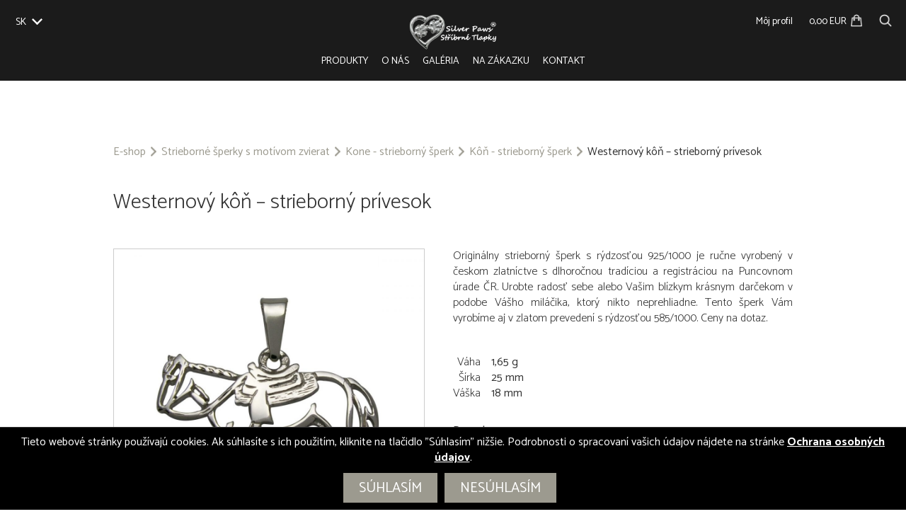

--- FILE ---
content_type: text/html; charset=UTF-8
request_url: https://www.silver-paws.com/sk/sperk/westernovy-kon-strieborny-privesok/
body_size: 10147
content:
<!DOCTYPE html>
<html lang="sk-SK">
<head>
<!-- Google Tag Manager -->
<script>(function(w,d,s,l,i){w[l]=w[l]||[];w[l].push({'gtm.start':
new Date().getTime(),event:'gtm.js'});var f=d.getElementsByTagName(s)[0],
j=d.createElement(s),dl=l!='dataLayer'?'&l='+l:'';j.async=true;j.src=
'https://www.googletagmanager.com/gtm.js?id='+i+dl;f.parentNode.insertBefore(j,f);
})(window,document,'script','dataLayer','GTM-KDTCTH3R');</script>
<!-- End Google Tag Manager -->
<meta charset="UTF-8">
<meta name="viewport" content="width=device-width, initial-scale=1.0">
<meta name="google-site-verification" content="q4Lckx3ORM10cXVXYLpD2XmjraVjpHNihTlfSb4MP3k">
<meta name="p:domain_verify" content="85430632c787eb2c25d3a61064cdd893"/> 
<!--<meta name="seznam-wmt" content="TBD" />-->
<title>Westernový kôň – strieborný prívesok - Silver Paws</title>
<link rel="stylesheet" href="/wp-content/themes/itvkostce/style.css?v=1.14">
<script src="https://ajax.aspnetcdn.com/ajax/jQuery/jquery-3.4.1.min.js"></script>
<link rel="apple-touch-icon" sizes="57x57" href="/wp-content/themes/itvkostce/images/favicon/apple-icon-57x57.png">
<link rel="apple-touch-icon" sizes="60x60" href="/wp-content/themes/itvkostce/images/favicon/apple-icon-60x60.png">
<link rel="apple-touch-icon" sizes="72x72" href="/wp-content/themes/itvkostce/images/favicon/apple-icon-72x72.png">
<link rel="apple-touch-icon" sizes="76x76" href="/wp-content/themes/itvkostce/images/favicon/apple-icon-76x76.png">
<link rel="apple-touch-icon" sizes="114x114" href="/wp-content/themes/itvkostce/images/favicon/apple-icon-114x114.png">
<link rel="apple-touch-icon" sizes="120x120" href="/wp-content/themes/itvkostce/images/favicon/apple-icon-120x120.png">
<link rel="apple-touch-icon" sizes="144x144" href="/wp-content/themes/itvkostce/images/favicon/apple-icon-144x144.png">
<link rel="apple-touch-icon" sizes="152x152" href="/wp-content/themes/itvkostce/images/favicon/apple-icon-152x152.png">
<link rel="apple-touch-icon" sizes="180x180" href="/wp-content/themes/itvkostce/images/favicon/apple-icon-180x180.png">
<link rel="icon" type="image/png" sizes="192x192"  href="/wp-content/themes/itvkostce/images/favicon/android-icon-192x192.png">
<link rel="icon" type="image/png" sizes="32x32" href="/wp-content/themes/itvkostce/images/favicon/favicon-32x32.png">
<link rel="icon" type="image/png" sizes="96x96" href="/wp-content/themes/itvkostce/images/favicon/favicon-96x96.png">
<link rel="icon" type="image/png" sizes="16x16" href="/wp-content/themes/itvkostce/images/favicon/favicon-16x16.png">
<link rel="manifest" href="/wp-content/themes/itvkostce/images/favicon/manifest.json">
<meta name="msapplication-TileColor" content="#ffffff">
<meta name="msapplication-TileImage" content="/wp-content/themes/itvkostce/images/favicon/ms-icon-144x144.png">
<meta name='robots' content='index, follow, max-image-preview:large, max-snippet:-1, max-video-preview:-1' />
<link rel="alternate" href="https://www.silver-paws.com/cs/sperk/kun-western-stribrny-privesek-925-1000/" hreflang="cs" />
<link rel="alternate" href="https://www.silver-paws.com/sk/sperk/westernovy-kon-strieborny-privesok/" hreflang="sk" />
<link rel="alternate" href="https://www.silver-paws.com/en/sperk/horse-western-silver-sterling-pendant/" hreflang="en" />

	<!-- This site is optimized with the Yoast SEO plugin v23.2 - https://yoast.com/wordpress/plugins/seo/ -->
	<link rel="canonical" href="https://www.silver-paws.com/sk/sperk/westernovy-kon-strieborny-privesok/" />
	<meta property="og:locale" content="sk_SK" />
	<meta property="og:locale:alternate" content="cs_CZ" />
	<meta property="og:locale:alternate" content="en_GB" />
	<meta property="og:type" content="article" />
	<meta property="og:title" content="Westernový kôň – strieborný prívesok - Silver Paws" />
	<meta property="og:description" content="Originálny strieborný šperk s rýdzosťou 925/1000 je ručne vyrobený v českom zlatníctve s dlhoročnou tradíciou a registráciou na Puncovnom úrade ČR. Urobte radosť sebe alebo Vašim blízkym krásnym darčekom v podobe Vášho miláčika, ktorý nikto neprehliadne. Tento šperk Vám vyrobíme aj v zlatom prevedení s rýdzosťou 585/1000. Ceny na dotaz." />
	<meta property="og:url" content="https://www.silver-paws.com/sk/sperk/westernovy-kon-strieborny-privesok/" />
	<meta property="og:site_name" content="Silver Paws" />
	<meta property="article:modified_time" content="2024-04-15T11:13:11+00:00" />
	<meta property="og:image" content="https://www.silver-paws.com/wp-content/uploads/2020/03/Konik_-_stribrny_privesek_sperk.jpg" />
	<meta property="og:image:width" content="1200" />
	<meta property="og:image:height" content="1200" />
	<meta property="og:image:type" content="image/jpeg" />
	<meta name="twitter:card" content="summary_large_image" />
	<script type="application/ld+json" class="yoast-schema-graph">{"@context":"https://schema.org","@graph":[{"@type":"WebPage","@id":"https://www.silver-paws.com/sk/sperk/westernovy-kon-strieborny-privesok/","url":"https://www.silver-paws.com/sk/sperk/westernovy-kon-strieborny-privesok/","name":"Westernový kôň – strieborný prívesok - Silver Paws","isPartOf":{"@id":"https://www.silver-paws.com/sk/#website"},"primaryImageOfPage":{"@id":"https://www.silver-paws.com/sk/sperk/westernovy-kon-strieborny-privesok/#primaryimage"},"image":{"@id":"https://www.silver-paws.com/sk/sperk/westernovy-kon-strieborny-privesok/#primaryimage"},"thumbnailUrl":"https://www.silver-paws.com/wp-content/uploads/2020/03/Konik_-_stribrny_privesek_sperk.jpg","datePublished":"2020-10-03T16:39:08+00:00","dateModified":"2024-04-15T11:13:11+00:00","breadcrumb":{"@id":"https://www.silver-paws.com/sk/sperk/westernovy-kon-strieborny-privesok/#breadcrumb"},"inLanguage":"sk-SK","potentialAction":[{"@type":"ReadAction","target":["https://www.silver-paws.com/sk/sperk/westernovy-kon-strieborny-privesok/"]}]},{"@type":"ImageObject","inLanguage":"sk-SK","@id":"https://www.silver-paws.com/sk/sperk/westernovy-kon-strieborny-privesok/#primaryimage","url":"https://www.silver-paws.com/wp-content/uploads/2020/03/Konik_-_stribrny_privesek_sperk.jpg","contentUrl":"https://www.silver-paws.com/wp-content/uploads/2020/03/Konik_-_stribrny_privesek_sperk.jpg","width":1200,"height":1200},{"@type":"BreadcrumbList","@id":"https://www.silver-paws.com/sk/sperk/westernovy-kon-strieborny-privesok/#breadcrumb","itemListElement":[{"@type":"ListItem","position":1,"name":"Domů","item":"https://www.silver-paws.com/sk/"},{"@type":"ListItem","position":2,"name":"Produkty","item":"https://www.silver-paws.com/sk/sperk/"},{"@type":"ListItem","position":3,"name":"Westernový kôň – strieborný prívesok"}]},{"@type":"WebSite","@id":"https://www.silver-paws.com/sk/#website","url":"https://www.silver-paws.com/sk/","name":"Silver Paws","description":"E-shop se šperky","potentialAction":[{"@type":"SearchAction","target":{"@type":"EntryPoint","urlTemplate":"https://www.silver-paws.com/sk/?s={search_term_string}"},"query-input":"required name=search_term_string"}],"inLanguage":"sk-SK"}]}</script>
	<!-- / Yoast SEO plugin. -->


<link rel="alternate" type="application/rss+xml" title="Silver Paws &raquo; Westernový kôň – strieborný prívesok Comments Feed" href="https://www.silver-paws.com/sk/sperk/westernovy-kon-strieborny-privesok/feed/" />
<link rel="stylesheet" id="wp-block-library-css" href="https://www.silver-paws.com/wp-includes/css/dist/block-library/style.min.css?ver=6.6.1" media="all" />
<style id='classic-theme-styles-inline-css' type='text/css'>
/*! This file is auto-generated */
.wp-block-button__link{color:#fff;background-color:#32373c;border-radius:9999px;box-shadow:none;text-decoration:none;padding:calc(.667em + 2px) calc(1.333em + 2px);font-size:1.125em}.wp-block-file__button{background:#32373c;color:#fff;text-decoration:none}
</style>
<style id='global-styles-inline-css' type='text/css'>
:root{--wp--preset--aspect-ratio--square: 1;--wp--preset--aspect-ratio--4-3: 4/3;--wp--preset--aspect-ratio--3-4: 3/4;--wp--preset--aspect-ratio--3-2: 3/2;--wp--preset--aspect-ratio--2-3: 2/3;--wp--preset--aspect-ratio--16-9: 16/9;--wp--preset--aspect-ratio--9-16: 9/16;--wp--preset--color--black: #000000;--wp--preset--color--cyan-bluish-gray: #abb8c3;--wp--preset--color--white: #ffffff;--wp--preset--color--pale-pink: #f78da7;--wp--preset--color--vivid-red: #cf2e2e;--wp--preset--color--luminous-vivid-orange: #ff6900;--wp--preset--color--luminous-vivid-amber: #fcb900;--wp--preset--color--light-green-cyan: #7bdcb5;--wp--preset--color--vivid-green-cyan: #00d084;--wp--preset--color--pale-cyan-blue: #8ed1fc;--wp--preset--color--vivid-cyan-blue: #0693e3;--wp--preset--color--vivid-purple: #9b51e0;--wp--preset--gradient--vivid-cyan-blue-to-vivid-purple: linear-gradient(135deg,rgba(6,147,227,1) 0%,rgb(155,81,224) 100%);--wp--preset--gradient--light-green-cyan-to-vivid-green-cyan: linear-gradient(135deg,rgb(122,220,180) 0%,rgb(0,208,130) 100%);--wp--preset--gradient--luminous-vivid-amber-to-luminous-vivid-orange: linear-gradient(135deg,rgba(252,185,0,1) 0%,rgba(255,105,0,1) 100%);--wp--preset--gradient--luminous-vivid-orange-to-vivid-red: linear-gradient(135deg,rgba(255,105,0,1) 0%,rgb(207,46,46) 100%);--wp--preset--gradient--very-light-gray-to-cyan-bluish-gray: linear-gradient(135deg,rgb(238,238,238) 0%,rgb(169,184,195) 100%);--wp--preset--gradient--cool-to-warm-spectrum: linear-gradient(135deg,rgb(74,234,220) 0%,rgb(151,120,209) 20%,rgb(207,42,186) 40%,rgb(238,44,130) 60%,rgb(251,105,98) 80%,rgb(254,248,76) 100%);--wp--preset--gradient--blush-light-purple: linear-gradient(135deg,rgb(255,206,236) 0%,rgb(152,150,240) 100%);--wp--preset--gradient--blush-bordeaux: linear-gradient(135deg,rgb(254,205,165) 0%,rgb(254,45,45) 50%,rgb(107,0,62) 100%);--wp--preset--gradient--luminous-dusk: linear-gradient(135deg,rgb(255,203,112) 0%,rgb(199,81,192) 50%,rgb(65,88,208) 100%);--wp--preset--gradient--pale-ocean: linear-gradient(135deg,rgb(255,245,203) 0%,rgb(182,227,212) 50%,rgb(51,167,181) 100%);--wp--preset--gradient--electric-grass: linear-gradient(135deg,rgb(202,248,128) 0%,rgb(113,206,126) 100%);--wp--preset--gradient--midnight: linear-gradient(135deg,rgb(2,3,129) 0%,rgb(40,116,252) 100%);--wp--preset--font-size--small: 13px;--wp--preset--font-size--medium: 20px;--wp--preset--font-size--large: 36px;--wp--preset--font-size--x-large: 42px;--wp--preset--spacing--20: 0.44rem;--wp--preset--spacing--30: 0.67rem;--wp--preset--spacing--40: 1rem;--wp--preset--spacing--50: 1.5rem;--wp--preset--spacing--60: 2.25rem;--wp--preset--spacing--70: 3.38rem;--wp--preset--spacing--80: 5.06rem;--wp--preset--shadow--natural: 6px 6px 9px rgba(0, 0, 0, 0.2);--wp--preset--shadow--deep: 12px 12px 50px rgba(0, 0, 0, 0.4);--wp--preset--shadow--sharp: 6px 6px 0px rgba(0, 0, 0, 0.2);--wp--preset--shadow--outlined: 6px 6px 0px -3px rgba(255, 255, 255, 1), 6px 6px rgba(0, 0, 0, 1);--wp--preset--shadow--crisp: 6px 6px 0px rgba(0, 0, 0, 1);}:where(.is-layout-flex){gap: 0.5em;}:where(.is-layout-grid){gap: 0.5em;}body .is-layout-flex{display: flex;}.is-layout-flex{flex-wrap: wrap;align-items: center;}.is-layout-flex > :is(*, div){margin: 0;}body .is-layout-grid{display: grid;}.is-layout-grid > :is(*, div){margin: 0;}:where(.wp-block-columns.is-layout-flex){gap: 2em;}:where(.wp-block-columns.is-layout-grid){gap: 2em;}:where(.wp-block-post-template.is-layout-flex){gap: 1.25em;}:where(.wp-block-post-template.is-layout-grid){gap: 1.25em;}.has-black-color{color: var(--wp--preset--color--black) !important;}.has-cyan-bluish-gray-color{color: var(--wp--preset--color--cyan-bluish-gray) !important;}.has-white-color{color: var(--wp--preset--color--white) !important;}.has-pale-pink-color{color: var(--wp--preset--color--pale-pink) !important;}.has-vivid-red-color{color: var(--wp--preset--color--vivid-red) !important;}.has-luminous-vivid-orange-color{color: var(--wp--preset--color--luminous-vivid-orange) !important;}.has-luminous-vivid-amber-color{color: var(--wp--preset--color--luminous-vivid-amber) !important;}.has-light-green-cyan-color{color: var(--wp--preset--color--light-green-cyan) !important;}.has-vivid-green-cyan-color{color: var(--wp--preset--color--vivid-green-cyan) !important;}.has-pale-cyan-blue-color{color: var(--wp--preset--color--pale-cyan-blue) !important;}.has-vivid-cyan-blue-color{color: var(--wp--preset--color--vivid-cyan-blue) !important;}.has-vivid-purple-color{color: var(--wp--preset--color--vivid-purple) !important;}.has-black-background-color{background-color: var(--wp--preset--color--black) !important;}.has-cyan-bluish-gray-background-color{background-color: var(--wp--preset--color--cyan-bluish-gray) !important;}.has-white-background-color{background-color: var(--wp--preset--color--white) !important;}.has-pale-pink-background-color{background-color: var(--wp--preset--color--pale-pink) !important;}.has-vivid-red-background-color{background-color: var(--wp--preset--color--vivid-red) !important;}.has-luminous-vivid-orange-background-color{background-color: var(--wp--preset--color--luminous-vivid-orange) !important;}.has-luminous-vivid-amber-background-color{background-color: var(--wp--preset--color--luminous-vivid-amber) !important;}.has-light-green-cyan-background-color{background-color: var(--wp--preset--color--light-green-cyan) !important;}.has-vivid-green-cyan-background-color{background-color: var(--wp--preset--color--vivid-green-cyan) !important;}.has-pale-cyan-blue-background-color{background-color: var(--wp--preset--color--pale-cyan-blue) !important;}.has-vivid-cyan-blue-background-color{background-color: var(--wp--preset--color--vivid-cyan-blue) !important;}.has-vivid-purple-background-color{background-color: var(--wp--preset--color--vivid-purple) !important;}.has-black-border-color{border-color: var(--wp--preset--color--black) !important;}.has-cyan-bluish-gray-border-color{border-color: var(--wp--preset--color--cyan-bluish-gray) !important;}.has-white-border-color{border-color: var(--wp--preset--color--white) !important;}.has-pale-pink-border-color{border-color: var(--wp--preset--color--pale-pink) !important;}.has-vivid-red-border-color{border-color: var(--wp--preset--color--vivid-red) !important;}.has-luminous-vivid-orange-border-color{border-color: var(--wp--preset--color--luminous-vivid-orange) !important;}.has-luminous-vivid-amber-border-color{border-color: var(--wp--preset--color--luminous-vivid-amber) !important;}.has-light-green-cyan-border-color{border-color: var(--wp--preset--color--light-green-cyan) !important;}.has-vivid-green-cyan-border-color{border-color: var(--wp--preset--color--vivid-green-cyan) !important;}.has-pale-cyan-blue-border-color{border-color: var(--wp--preset--color--pale-cyan-blue) !important;}.has-vivid-cyan-blue-border-color{border-color: var(--wp--preset--color--vivid-cyan-blue) !important;}.has-vivid-purple-border-color{border-color: var(--wp--preset--color--vivid-purple) !important;}.has-vivid-cyan-blue-to-vivid-purple-gradient-background{background: var(--wp--preset--gradient--vivid-cyan-blue-to-vivid-purple) !important;}.has-light-green-cyan-to-vivid-green-cyan-gradient-background{background: var(--wp--preset--gradient--light-green-cyan-to-vivid-green-cyan) !important;}.has-luminous-vivid-amber-to-luminous-vivid-orange-gradient-background{background: var(--wp--preset--gradient--luminous-vivid-amber-to-luminous-vivid-orange) !important;}.has-luminous-vivid-orange-to-vivid-red-gradient-background{background: var(--wp--preset--gradient--luminous-vivid-orange-to-vivid-red) !important;}.has-very-light-gray-to-cyan-bluish-gray-gradient-background{background: var(--wp--preset--gradient--very-light-gray-to-cyan-bluish-gray) !important;}.has-cool-to-warm-spectrum-gradient-background{background: var(--wp--preset--gradient--cool-to-warm-spectrum) !important;}.has-blush-light-purple-gradient-background{background: var(--wp--preset--gradient--blush-light-purple) !important;}.has-blush-bordeaux-gradient-background{background: var(--wp--preset--gradient--blush-bordeaux) !important;}.has-luminous-dusk-gradient-background{background: var(--wp--preset--gradient--luminous-dusk) !important;}.has-pale-ocean-gradient-background{background: var(--wp--preset--gradient--pale-ocean) !important;}.has-electric-grass-gradient-background{background: var(--wp--preset--gradient--electric-grass) !important;}.has-midnight-gradient-background{background: var(--wp--preset--gradient--midnight) !important;}.has-small-font-size{font-size: var(--wp--preset--font-size--small) !important;}.has-medium-font-size{font-size: var(--wp--preset--font-size--medium) !important;}.has-large-font-size{font-size: var(--wp--preset--font-size--large) !important;}.has-x-large-font-size{font-size: var(--wp--preset--font-size--x-large) !important;}
:where(.wp-block-post-template.is-layout-flex){gap: 1.25em;}:where(.wp-block-post-template.is-layout-grid){gap: 1.25em;}
:where(.wp-block-columns.is-layout-flex){gap: 2em;}:where(.wp-block-columns.is-layout-grid){gap: 2em;}
:root :where(.wp-block-pullquote){font-size: 1.5em;line-height: 1.6;}
</style>
<link rel="stylesheet" id="cryptx-styles-css" href="https://www.silver-paws.com/wp-content/plugins/cryptx/css/cryptx.css?ver=6.6.1" media="all" />
<link rel="https://api.w.org/" href="https://www.silver-paws.com/wp-json/" /><link rel="EditURI" type="application/rsd+xml" title="RSD" href="https://www.silver-paws.com/xmlrpc.php?rsd" />
<meta name="generator" content="WordPress 6.6.1" />
<link rel='shortlink' href='https://www.silver-paws.com/?p=4250' />
<link rel="alternate" title="oEmbed (JSON)" type="application/json+oembed" href="https://www.silver-paws.com/wp-json/oembed/1.0/embed?url=https%3A%2F%2Fwww.silver-paws.com%2Fsk%2Fsperk%2Fwesternovy-kon-strieborny-privesok%2F" />
<link rel="alternate" title="oEmbed (XML)" type="text/xml+oembed" href="https://www.silver-paws.com/wp-json/oembed/1.0/embed?url=https%3A%2F%2Fwww.silver-paws.com%2Fsk%2Fsperk%2Fwesternovy-kon-strieborny-privesok%2F&#038;format=xml" />
	<script>
		window.dataLayer = window.dataLayer || [];
		function gtag(){dataLayer.push(arguments);}
		gtag('consent', 'default', {
			'ad_storage': 'denied',
			'ad_user_data': 'denied',
			'ad_personalization': 'denied',
			'analytics_storage': 'denied'
		});
	</script>
	<!-- Global site tag (gtag.js) - Google Analytics -->
	<script async src="https://www.googletagmanager.com/gtag/js?id=G-HX9D450L9N"></script>
	<script>
	  window.dataLayer = window.dataLayer || [];
	  function gtag(){dataLayer.push(arguments);}
	  gtag('js', new Date());
	  gtag('config', 'G-HX9D450L9N');
	  gtag('config', 'AW-873891978');
	</script>
	<!-- Facebook Pixel Code -->
	<script>
	!function(f,b,e,v,n,t,s)
	{if(f.fbq)return;n=f.fbq=function(){n.callMethod?
	n.callMethod.apply(n,arguments):n.queue.push(arguments)};
	if(!f._fbq)f._fbq=n;n.push=n;n.loaded=!0;n.version='2.0';
	n.queue=[];t=b.createElement(e);t.async=!0;
	t.src=v;s=b.getElementsByTagName(e)[0];
	s.parentNode.insertBefore(t,s)}(window,document,'script',
	'https://connect.facebook.net/en_US/fbevents.js');
	fbq('init', '1028646558027464'); 
	fbq('track', 'PageView');
	</script>
	<noscript>
	<img height="1" width="1" 
	src="https://www.facebook.com/tr?id=1028646558027464&ev=PageView
	&noscript=1"/>
	</noscript>
	<!-- End Facebook Pixel Code -->
		<script type="text/javascript" src="https://c.seznam.cz/js/rc.js"></script>
	<script>
	  var retargetingConf = {
		rtgId: 87237,
		consent: 0	  };
	  if (window.rc && window.rc.retargetingHit) {
		window.rc.retargetingHit(retargetingConf);
	  }
	</script> 
	<div id="fb-root"></div>
	<script async defer crossorigin="anonymous" src="https://connect.facebook.net/cs_CZ/sdk.js#xfbml=1&version=v5.0&appId=1412835915590033&autoLogAppEvents=1"></script>
</head>

<body >
<!-- Google Tag Manager (noscript) -->
<noscript><iframe src="https://www.googletagmanager.com/ns.html?id=GTM-KDTCTH3R"
height="0" width="0" style="display:none;visibility:hidden"></iframe></noscript>
<!-- End Google Tag Manager (noscript) -->


	
		<div class="header wrapper">
		<div class="wrap wrap-wide float_in">
			<div class="header-left">
				<div class="header-item header-languages">
					<div class="lang-items">
						<span>SK</span><a href="/en" title="EU">EU</a><a href="/en?alt_lang=uk" title="UK">UK</a><a href="/en?alt_lang=us" title="US">US</a><a href="/cs" title="CZ">CZ</a>					</div>
					<div class="langfire"></div>
				</div>
				<!--<div class="header-item header-phone">
									</div>-->
			</div>
			<div class="header-center">
				<a class="header-item" href="/" title=""><img class="logo" src="/wp-content/themes/itvkostce/images/logo-color.png" alt="" /></a>
			</div>
			<div class="header-right">
				<div class="header-item header-profile">
					<a href="https://www.silver-paws.com/sk/prihlasit-2/">Môj profil</a>				</div>
				<div class="header-item header-cart"><a href="https://www.silver-paws.com/sk/kosik-2/" title="Košík"><span>0,00 EUR</span><img src="/wp-content/themes/itvkostce/images/shopping-bag.png" alt="Košík"/></a></div>
				<div class="header-item header-search"><a href="https://www.silver-paws.com/sk/vyhladavanie/" title="Vyhľadávanie"><img src="/wp-content/themes/itvkostce/images/search.png" alt="Vyhľadávanie"/></a></div>
			</div>
		</div>
	</div>
	<div class="headmenu wrapper">
		<div class="wrap wrap-wide float_in">
			<div class="mobfire"><div class="hamburger"><div class="line-1"></div><div class="line-2"></div><div class="line-3"></div></div></div>
			<div class="scrollhome"><a href="/" title="Úvod"><img src="/wp-content/themes/itvkostce/images/logo-symbol.png" alt="Úvod"></a></div>
			<div class="navmenu uppercase">
				<div class="menu-hlavni-menu-sk-container"><ul id="menu-hlavni-menu-sk" class="menu"><li id="menu-item-1699" class="menu-item menu-item-type-post_type menu-item-object-page menu-item-1699"><a href="https://www.silver-paws.com/sk/e-shop-sk/">Produkty</a></li>
<li id="menu-item-1695" class="menu-item menu-item-type-post_type menu-item-object-page menu-item-1695"><a href="https://www.silver-paws.com/sk/o-nas-sk/">O nás</a></li>
<li id="menu-item-4668" class="menu-item menu-item-type-post_type menu-item-object-page menu-item-4668"><a href="https://www.silver-paws.com/sk/galeria/">Galéria</a></li>
<li id="menu-item-4667" class="menu-item menu-item-type-post_type menu-item-object-page menu-item-4667"><a href="https://www.silver-paws.com/sk/na-zakazku/">Na zákazku</a></li>
<li id="menu-item-1698" class="menu-item menu-item-type-post_type menu-item-object-page menu-item-1698"><a href="https://www.silver-paws.com/sk/kontakt-2/">Kontakt</a></li>
</ul></div>			</div>
		</div>
	</div>	
	
	<noscript><div style="padding: 20px">Pozor, máte v prehliadači vypnutý Javascript! Pre správnu funkciu webu je potreba ho zapnúť. Ako toto previesť, nájdete tu:  <a href="http://www.enable-javascript.com/sk/">Ako povoliť Javascript</a>.</div></noscript>
<div class="wrapper main single single-product single-page">
		<div class="content wrap float_in">
		<div class="breadcrumb"><ul><li><a href="https://www.silver-paws.com/sk/e-shop-sk/">E-shop</a></li><li><span class="breadcrumb-separator"></span><a href="https://www.silver-paws.com/sk/sperky/strieborne-sperky-s-motivom-zvierat/">Strieborné šperky s motívom zvierat</a></li><li><span class="breadcrumb-separator"></span><a href="https://www.silver-paws.com/sk/sperky/kone-strieborny-sperk/">Kone - strieborný šperk</a></li><li><span class="breadcrumb-separator"></span><a href="https://www.silver-paws.com/sk/sperky/kon-strieborny-sperk/">Kôň - strieborný šperk</a></li><li><span class="breadcrumb-separator"></span>Westernový kôň – strieborný prívesok</li></ul></div>		<h1>Westernový kôň – strieborný prívesok</h1>
		<div class="float_in"><div class="thumb-wrap left"><div class="single-thumb"><a class="gal-href" data-featherlight="https://www.silver-paws.com/wp-content/uploads/2020/03/Konik_-_stribrny_privesek_sperk.jpg"><img src="https://www.silver-paws.com/wp-content/uploads/2020/03/Konik_-_stribrny_privesek_sperk-1000x1000.jpg" alt="Westernový kôň – strieborný prívesok - 1" /></a></div>							<script src="/wp-content/themes/itvkostce/js/lightbox/src/featherlight.js"></script>
														<script>
								$(document).ready(function(){
									jQuery('.gal-href').featherlight({
																				afterContent: function() {
											this.$legend = this.$legend || $('<div class="featherlight-title"/>').insertAfter(this.$content);
											if (this.$currentTarget.attr('title')) {
												this.$legend.html('<div class="featherlight-title-content light">' + this.$currentTarget.attr('title') + '</div>');
											} else {
												this.$legend.html('');
											}
										}
									});
								});
							</script> </div><div class="product-data-wrap left float_in"><div class="single-desc"><div class="single-desc-value"><p>Originálny strieborný šperk s rýdzosťou 925/1000 je ručne vyrobený v českom zlatníctve s dlhoročnou tradíciou a registráciou na Puncovnom úrade ČR. Urobte radosť sebe alebo Vašim blízkym krásnym darčekom v podobe Vášho miláčika, ktorý nikto neprehliadne. Tento šperk Vám vyrobíme aj v zlatom prevedení s rýdzosťou 585/1000. Ceny na dotaz.</p>
</div></div><div class="single-atts"><div class="single-att"><span class="single-att-title">Váha</span><span class="single-att-value">1,65 g</span></div><div class="single-att"><span class="single-att-title">Šírka</span><span class="single-att-value">25 mm</span></div><div class="single-att"><span class="single-att-title">Váška</span><span class="single-att-value">18 mm</span></div></div><div class="radio-section"><div class="radio-section-title">Povrch</div><table><tr><td><input type="radio" name="plating" value="no-item" id="plating-radio-no-item" class="plating-radio-4250" checked="checked"></td><td class="radio-desc"><label for="plating-radio-no-item">Bez úpravy</label></td></tr><tr><td><input type="radio" name="plating" value="rhodium" id="plating-radio-rhodium" class="plating-radio-4250"></td><td class="radio-desc" id="plating-radio-rhodium-desc"><label for="plating-radio-rhodium">Rhodiovania (príplatok 3,70 EUR)</label></td></tr></table></div><div class="single-product-prices"><div class="product-price">39,87 EUR</div></div><div class="single-product-availability"><input type="hidden" id="product-stock-4250" value="19"><div id="product-availability" class="green"><strong><span class="single-stock-label">Skladom</span><span class="single-sold-out-label red hidden" id="product-ribbon-4250">Nie je na sklade</span></strong></div></div><div class="add-to-cart-wrap"><input id="4250_qty" type="hidden" value="1"/><div id="4250" class="button add-to-cart bold"><span class="uppercase">Kúpiť</span> <span class="product-qty" id="4250_qty_show">1</span>x</div><div class="value-buttons"><div class="plus" id="4250_plus">+</div><div class="minus" id="4250_minus">-</div></div></div></div></div><input type="hidden" id="cart-url" value="https://www.silver-paws.com/sk/kosik-2/" /><input type="hidden" id="product-nominal-price" value="970"><input type="hidden" id="buy-action" value="dialog" /><input type="hidden" id="page-ref" value="4250" /><input type="hidden" id="product_atts_count" value="1" /><input type="hidden" class="product_att_hidden" id="product-has-plating-4250">	</div>
</div>

<div class="wrap product-share-buttons"><div class="share-buttons"><div class="share-buttons-inner"><div class="share-button"><a class="fb-share-button" fb-share-url="https://www.silver-paws.com/sk/sperk/westernovy-kon-strieborny-privesok/" title="Facebook"><img src="https://www.silver-paws.com/wp-content/themes/itvkostce/images/socnet/share/facebook.png" alt="Facebook Share"></a></div><div class="share-button"><a target="_blank" href="http://pinterest.com/pin/create/button/?url=https://www.silver-paws.com/sk/sperk/westernovy-kon-strieborny-privesok/&media=https://www.silver-paws.com/wp-content/uploads/2020/03/Konik_-_stribrny_privesek_sperk.jpg&description=Westernový kôň – strieborný prívesok" class="pin-it-button" count-layout="none"><img src="https://www.silver-paws.com/wp-content/themes/itvkostce/images/socnet/share/pinterest.png" title="Pin It"></a></div><div class="share-button"><a href="mailto:?subject=Westernový kôň – strieborný prívesok&body=https://www.silver-paws.com/sk/sperk/westernovy-kon-strieborny-privesok/"><img src="https://www.silver-paws.com/wp-content/themes/itvkostce/images/socnet/share/mail.png" alt="E-mail"></a></div></div><script>
							function facebookshare(link) {
								FB.ui({
									method: 'share',
									href: link,
								}, function(response){});
							}
							$(document).on('click', '.fb-share-button', function(){
								facebookshare($(this).attr('fb-share-url'));
							});
						</script></div></div><div class="wrapper addons"><div class="wrap"><div class="addons-titles light"><div class="addon-fire active" id="tag-along-items-addon-fire">Súvisiace produkty</div><div class="addon-fire" id="rating-addon-fire">Hodnotenie</div></div><div class="addon tag-along-items active" id="tag-along-items-addon"><div class="products-outer invisible"><div class="products-grid-outer no-sidebar"><div class="products-grid float_in products-count-4"><div class="product"><input type="hidden" id="product-stock-4073" value="4"><a href="https://www.silver-paws.com/sk/sperk/kon-strieborne-nausnice/"><div class="product-thumb"><img width="300" height="300" src="https://www.silver-paws.com/wp-content/uploads/2020/03/Kun_-_stribrne_nausnice_sperk-300x300.jpg" class="attachment-thumbnail size-thumbnail wp-post-image" alt="" decoding="async" loading="lazy" srcset="https://www.silver-paws.com/wp-content/uploads/2020/03/Kun_-_stribrne_nausnice_sperk-300x300.jpg 300w, https://www.silver-paws.com/wp-content/uploads/2020/03/Kun_-_stribrne_nausnice_sperk-1000x1000.jpg 1000w, https://www.silver-paws.com/wp-content/uploads/2020/03/Kun_-_stribrne_nausnice_sperk-768x768.jpg 768w, https://www.silver-paws.com/wp-content/uploads/2020/03/Kun_-_stribrne_nausnice_sperk-500x500.jpg 500w, https://www.silver-paws.com/wp-content/uploads/2020/03/Kun_-_stribrne_nausnice_sperk.jpg 1200w" sizes="(max-width: 300px) 100vw, 300px" /><div class="sold-out hidden" id="product-ribbon-4073"><span class="sold-out-value">nie je na sklade</span></div></div><div class="product-name"><h2>Kôň – strieborné náušnice</h2></div></a><div class="product-data-items product-prices"><div class="product-price">73,98 EUR</div></div><div class="add-to-cart-wrap"><input id="4073_qty" type="hidden" value="1"/><div id="4073" class="button add-to-cart bold"><span class="uppercase">Kúpiť</span> <span class="product-qty" id="4073_qty_show">1</span>x</div><div class="value-buttons"><div class="plus" id="4073_plus">+</div><div class="minus" id="4073_minus">-</div></div></div><input type="hidden" class="product_att_hidden" id="product-has-plating-4073"></div><div class="product"><input type="hidden" id="product-stock-4074" value="2"><a href="https://www.silver-paws.com/sk/sperk/kon-strieborny-privesok/"><div class="product-thumb"><img width="300" height="300" src="https://www.silver-paws.com/wp-content/uploads/2020/03/Kun_-_stribrny_privesek_sperk-300x300.jpg" class="attachment-thumbnail size-thumbnail wp-post-image" alt="" decoding="async" loading="lazy" srcset="https://www.silver-paws.com/wp-content/uploads/2020/03/Kun_-_stribrny_privesek_sperk-300x300.jpg 300w, https://www.silver-paws.com/wp-content/uploads/2020/03/Kun_-_stribrny_privesek_sperk-1000x1000.jpg 1000w, https://www.silver-paws.com/wp-content/uploads/2020/03/Kun_-_stribrny_privesek_sperk-768x768.jpg 768w, https://www.silver-paws.com/wp-content/uploads/2020/03/Kun_-_stribrny_privesek_sperk-500x500.jpg 500w, https://www.silver-paws.com/wp-content/uploads/2020/03/Kun_-_stribrny_privesek_sperk.jpg 1200w" sizes="(max-width: 300px) 100vw, 300px" /><div class="sold-out hidden" id="product-ribbon-4074"><span class="sold-out-value">nie je na sklade</span></div></div><div class="product-name"><h2>Kôň – strieborný prívesok</h2></div></a><div class="product-data-items product-prices"><div class="product-price">39,87 EUR</div></div><div class="add-to-cart-wrap"><input id="4074_qty" type="hidden" value="1"/><div id="4074" class="button add-to-cart bold"><span class="uppercase">Kúpiť</span> <span class="product-qty" id="4074_qty_show">1</span>x</div><div class="value-buttons"><div class="plus" id="4074_plus">+</div><div class="minus" id="4074_minus">-</div></div></div><input type="hidden" class="product_att_hidden" id="product-has-plating-4074"></div><div class="product"><input type="hidden" id="product-stock-4357" value="20"><a href="https://www.silver-paws.com/sk/sperk/kon-s-jazdcom-western-strieborny-privesok/"><div class="product-thumb"><img width="300" height="300" src="https://www.silver-paws.com/wp-content/uploads/2020/03/western-300x300.jpg" class="attachment-thumbnail size-thumbnail wp-post-image" alt="" decoding="async" loading="lazy" srcset="https://www.silver-paws.com/wp-content/uploads/2020/03/western-300x300.jpg 300w, https://www.silver-paws.com/wp-content/uploads/2020/03/western-1000x1000.jpg 1000w, https://www.silver-paws.com/wp-content/uploads/2020/03/western-768x768.jpg 768w, https://www.silver-paws.com/wp-content/uploads/2020/03/western-500x500.jpg 500w, https://www.silver-paws.com/wp-content/uploads/2020/03/western.jpg 1200w" sizes="(max-width: 300px) 100vw, 300px" /><div class="sold-out hidden" id="product-ribbon-4357"><span class="sold-out-value">nie je na sklade</span></div></div><div class="product-name"><h2>Kôň s jazdcom – Western – strieborný prívesok</h2></div></a><div class="product-data-items product-prices"><div class="product-price">48,91 EUR</div></div><div class="add-to-cart-wrap"><input id="4357_qty" type="hidden" value="1"/><div id="4357" class="button add-to-cart bold"><span class="uppercase">Kúpiť</span> <span class="product-qty" id="4357_qty_show">1</span>x</div><div class="value-buttons"><div class="plus" id="4357_plus">+</div><div class="minus" id="4357_minus">-</div></div></div><input type="hidden" class="product_att_hidden" id="product-has-plating-4357"></div><div class="product"><input type="hidden" id="product-stock-4544" value="20"><a href="https://www.silver-paws.com/sk/sperk/kon-s-jazdcom-dostihy-strieborny-privesok/"><div class="product-thumb"><img width="300" height="300" src="https://www.silver-paws.com/wp-content/uploads/2020/03/dostih-300x300.jpg" class="attachment-thumbnail size-thumbnail wp-post-image" alt="" decoding="async" loading="lazy" srcset="https://www.silver-paws.com/wp-content/uploads/2020/03/dostih-300x300.jpg 300w, https://www.silver-paws.com/wp-content/uploads/2020/03/dostih-1000x1000.jpg 1000w, https://www.silver-paws.com/wp-content/uploads/2020/03/dostih-768x768.jpg 768w, https://www.silver-paws.com/wp-content/uploads/2020/03/dostih-500x500.jpg 500w, https://www.silver-paws.com/wp-content/uploads/2020/03/dostih.jpg 1200w" sizes="(max-width: 300px) 100vw, 300px" /><div class="sold-out hidden" id="product-ribbon-4544"><span class="sold-out-value">nie je na sklade</span></div></div><div class="product-name"><h2>Kôň s jazdcom – Dostihy – strieborný prívesok</h2></div></a><div class="product-data-items product-prices"><div class="product-price">48,91 EUR</div></div><div class="add-to-cart-wrap"><input id="4544_qty" type="hidden" value="1"/><div id="4544" class="button add-to-cart bold"><span class="uppercase">Kúpiť</span> <span class="product-qty" id="4544_qty_show">1</span>x</div><div class="value-buttons"><div class="plus" id="4544_plus">+</div><div class="minus" id="4544_minus">-</div></div></div><input type="hidden" class="product_att_hidden" id="product-has-plating-4544"></div></div><input type="hidden" id="cart-url" value="https://www.silver-paws.com/sk/kosik-2/"><input type="hidden" id="page-ref" value="4250" /></div></div>		<script>
			window.addEventListener('load', showGrid, false);
			function showGrid() {$('.products-outer').removeClass('invisible')};
					</script>
		</div><div class="addon rating float_in" id="rating-addon"><div class="comments"><div class="half float_in"><h3>Vložiť hodnotenie</h3><form action="?comment=used#rating-addon" method="post"><div class="rating-stars-wrap"><label>Hodnotenie</label><div class="rating-stars float_in"><div class="rating-star" id="star-1">1</div><div class="rating-star" id="star-2">2</div><div class="rating-star" id="star-3">3</div><div class="rating-star" id="star-4">4</div><div class="rating-star" id="star-5">5</div></div></div><input type="hidden" name="comment_rating" id="comment-rating" value=""/><label>Meno</label><input type="text" name="comment_author" value="" /><label>Komentář</label><textarea name="comment_text"></textarea><div class="spam"><label>Aký je dnes rok?</label><input type="text" name="comment_spam" value="" /></div><input type="hidden" name="comment_submitted" value="true" /><input name="comment_submit" type="submit" value="Vložiť" /></form></div><div class="half"><h3>Hodnotenie užívateľov</h3><p>Zatiaľ nie sú vložené žiadne hodnotenia, môžete byť prvý, kto tento produkt ohodnotí, tak do toho!</p></div></div>
<script type="text/javascript">
	$('.rating-star').click(function(){
		$('.rating-star').removeClass('active');
		function getStarNum(object) {
			return $(object).attr('id').replace('star-','');
		}
		var starClickedNum = getStarNum(this);
		$('.rating-star').each(function(){
			if (getStarNum(this) <= starClickedNum) $(this).addClass('active');
		});
		$('#comment-rating').val(starClickedNum);
	});
</script></div></div></div><script>
			$(document).on('click','.addon-fire',function(){
				var idAddon = $(this).attr('id').replace('-fire','');
				if (!$(this).hasClass('active')) {
					$('.addon-fire.active').removeClass('active');
					$(this).addClass('active');
					$('.active.addon').fadeOut(100);
					setTimeout(function(){
						$('.addon.active').removeClass('active');
						$('#' + idAddon).fadeIn(100);
					}, 100);
					setTimeout(function(){
						$('#' + idAddon).addClass('active');
					}, 200);
				}
			});
		</script><script src="https://www.silver-paws.com/wp-content/plugins/illusmart-shopper/js/add_to_cart.js"></script>
<script src="https://www.silver-paws.com/wp-content/plugins/illusmart-shopper/js/value_buttons.js"></script>


<div class="footer-outer">
	<div class="prefooter wrapper">
		<div class="wrap float_in">
			<div class="prefoot third">
				<div class="prefoot-section">
					<div class="prefoot-title uppercase">Produkty</div><ul class="light"><li><a href="https://www.silver-paws.com/sk/sperky/strieborne-sperky-s-motivom-zvierat/">Strieborné šperky s motívom zvierat</a></li><li><a href="https://www.silver-paws.com/sk/sperky/privesok-na-kluce-obecny-kov/">Prívesok na kľúče - Obecný kov</a></li><li><a href="https://www.silver-paws.com/sk/sperky/ostatne-strieborne-sperky/">Ostatné strieborné šperky</a></li><li><a href="https://www.silver-paws.com/sk/sperky/ostatne-produkty/">Ostatné produkty</a></li></ul>				</div>
				<div class="prefoot-section">
					<div class="prefoot-title uppercase">VIP</div><ul class="light"><li><a href="https://www.silver-paws.com/sk/prihlasit-2/">Prihlásiť</a></li><li><a href="https://www.silver-paws.com/sk/registracia/">Registrácia</a></li><li><a href="https://www.silver-paws.com/sk/zabudnute-heslo/">Zabudnuté heslo</a></li></ul>				</div>
			</div>
			<div class="prefoot third">
				<div class="prefoot-section">
					<div class="prefoot-title uppercase">Informácie</div><div class="light"><div class="menu-druhe-menu-sk-container"><ul id="menu-druhe-menu-sk" class="menu"><li id="menu-item-1700" class="menu-item menu-item-type-post_type menu-item-object-page menu-item-home menu-item-1700"><a href="https://www.silver-paws.com/sk/">Úvod</a></li>
<li id="menu-item-1701" class="menu-item menu-item-type-post_type menu-item-object-page menu-item-1701"><a href="https://www.silver-paws.com/sk/o-nas-sk/">O nás</a></li>
<li id="menu-item-1702" class="menu-item menu-item-type-post_type menu-item-object-page menu-item-1702"><a href="https://www.silver-paws.com/sk/velkosti-prstenov/">Veľkosti prsteňov</a></li>
<li id="menu-item-2050" class="menu-item menu-item-type-post_type menu-item-object-page menu-item-2050"><a href="https://www.silver-paws.com/sk/znacky-puncov/">Značky puncov</a></li>
<li id="menu-item-2051" class="menu-item menu-item-type-post_type menu-item-object-page menu-item-2051"><a href="https://www.silver-paws.com/sk/reklamacie/">Reklamácia</a></li>
<li id="menu-item-1705" class="menu-item menu-item-type-post_type menu-item-object-page menu-item-1705"><a href="https://www.silver-paws.com/sk/kontakt-2/">Kontakt</a></li>
</ul></div></div>				</div>
				<div class="prefoot-section">
					<div class="prefoot-title uppercase">Platobné metódy</div><div class="footer-payments"><img src="https://www.silver-paws.com/wp-content/themes/itvkostce/images/payments/visa.png" alt="VISA"><img src="https://www.silver-paws.com/wp-content/themes/itvkostce/images/payments/mastercard.png" alt="Mastercard"><img src="https://www.silver-paws.com/wp-content/themes/itvkostce/images/payments/gopay.png" alt="GoPay"><img src="https://www.silver-paws.com/wp-content/themes/itvkostce/images/payments/paypal.png" alt="PayPal"></div>				</div>
			</div>
			<div class="prefoot third">
				<div class="prefoot-title uppercase">Prevádzkovateľ</div><div class="prefoot-info">Na vašom názore nám záleží.<br>Zavolajte nám<br>PO - PIA 08:00 - 20:00</div><div class="prefoot-subsection"><ul class="bold"><li class="contact-phone"><a href="tel:+420777274977">+420 777 274 977</a></li><li class="contact-mail"><a href="javascript:DeCryptX('2k3q2h3r1A3v2k0l0v2g3u300p2c2y3v1/1d1p1n')">&#105;n&#102;&#111;&#64;&#115;i&#108;&#118;&#101;r-p&#97;ws&#46;com</a></li></ul></div><div class="prefoot-subsection prefoot-contact-data"><ul><li>Jaroslava Hanyšová</li><li>Silver Paws | Stříbrné tlapky</li><li>Lamačova 827/15</li><li>Praha 5 – Hlubočepy</li><li>152 00</li><li>Česká republika</li><li>IČO: 61830593</li></ul></div>				<div class="prefoot-subsection">
					<ul class="light"><li><a href="https://www.silver-paws.com/sk/obchodne-podmienky/">Obchodné podmienky</a></li><li><a href="https://www.silver-paws.com/sk/ochrana-osobnych-udajov/">Ochrana osobných údajov</a></li></ul>				</div>
				<div class="prefoot-subsection socnet"><a href="https://www.facebook.com/StribrneTlapky/" target="_blank"><img src="/wp-content/themes/itvkostce/images/socnet/facebook.png" alt="facebook"></a><a href="https://www.instagram.com/stribrnetlapky_silverpaws/" target="_blank"><img src="/wp-content/themes/itvkostce/images/socnet/instagram.png" alt="instagram"></a><a href="https://cz.pinterest.com/stribrnetlapky/" target="_blank"><img src="/wp-content/themes/itvkostce/images/socnet/pinterest.png" alt="pinterest"></a><a href="https://www.tiktok.com/@silverpawsstribrnetlapky" target="_blank"><img src="/wp-content/themes/itvkostce/images/socnet/tiktok.png" alt="tiktok"></a></div>			</div>
		</div>
	</div>
	<div class="footer wrapper">
		<div class="wrap wrap-wide float_in">
			<div class="foot left">
				<p>&copy; 2026 <a class="light" href="">Silver Paws | Stříbrné tlapky</a></p>
			</div>
		</div>
	</div>
</div>

<div class="gdpr-bar gdpr-bar-bottom"><p>Tieto webové stránky používajú cookies. Ak súhlasíte s ich použitím, kliknite na tlačidlo "Súhlasím" nižšie. Podrobnosti o spracovaní vašich údajov nájdete na stránke <a href="https://www.silver-paws.com/sk/ochrana-osobnych-udajov/">Ochrana osobných údajov</a>.</p><form id="gdpr_form" method="post"><input type="hidden" name="gdpr_submitted" value="true"><input type="submit" name="gdpr_submit_agree" class="button-mini" value="Súhlasím"><input type="submit" name="gdpr_submit_disagree" class="button-mini" value="Nesúhlasím"></form></div><script>
				function gdprBar() {
					var gdprBarHeight = $('.gdpr-bar').height() + 20;
					$('body').css('padding-bottom', gdprBarHeight);
				}
				gdprBar();
				$(window).resize(function() {
					gdprBar();
				});
			</script>
<script type="text/javascript" src="https://www.silver-paws.com/wp-content/plugins/cryptx/js/cryptx.min.js?ver=6.6.1" id="cryptx-js-js"></script>

<script>
	var hH = $('.headmenu').offset().top;
	$(window).scroll(function() {
		if ($(this).scrollTop() > hH) {
			$('body').addClass('stickyhead');
		}
		else {
			$('body').removeClass('stickyhead');
		}  
	});	
	$(document).on('click', '.mobfire', function(){
		$('.headmenu').toggleClass('clicked');
	});
		$(document).on('click', '.header-languages', function(){
		$(this).toggleClass('clicked');
	});
</script>

<script type="text/javascript">
//<![CDATA[
var _hwq = _hwq || [];
    _hwq.push(['setKey', '339261C20BCB2BE6A5A39DC7F44F5BD1']);_hwq.push(['setTopPos', '60']);_hwq.push(['showWidget', '22']);(function() {
    var ho = document.createElement('script'); ho.type = 'text/javascript'; ho.async = true;
    ho.src = 'https://www.heureka.cz/direct/i/gjs.php?n=wdgt&sak=339261C20BCB2BE6A5A39DC7F44F5BD1';
    var s = document.getElementsByTagName('script')[0]; s.parentNode.insertBefore(ho, s);
})();
//]]>
</script>

</body>
</html>